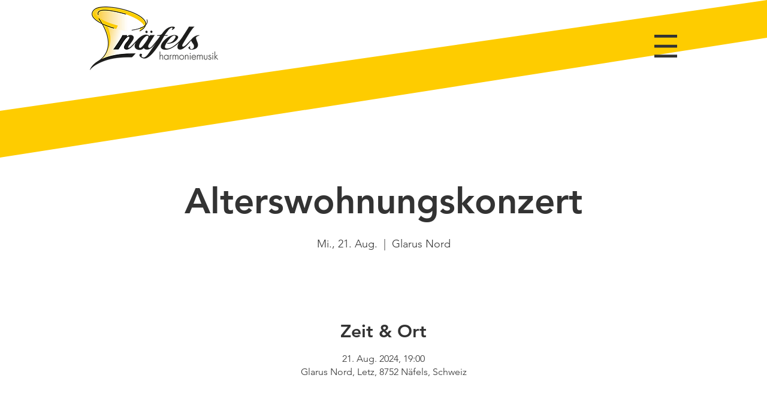

--- FILE ---
content_type: application/javascript
request_url: https://static.parastorage.com/services/events-viewer/1.4057.0/client-viewer/SingleEvent.chunk.min.js
body_size: 5115
content:
"use strict";(("undefined"!=typeof self?self:this).webpackJsonp__wix_events_viewer=("undefined"!=typeof self?self:this).webpackJsonp__wix_events_viewer||[]).push([[721],{4721:(e,t,a)=>{a.d(t,{KQ:()=>l,Kb:()=>r,x2:()=>i});var n=a(87618),o=a(43917);const r=function(e,t,a){void 0===e&&(e="");const r=`${e}/${(0,o.iy)(t)}`;if(a.isEnabled){const e=a.currentLanguage;return(0,n.O$)(r,{lang:e})}return r},i=(e,t)=>e.dates.events[t],l=(e,t)=>{var a;return(null==(a=e.dates.events[(0,o._s)(t)].multiDayInfo)?void 0:a.duration)>1}},3610:(e,t,a)=>{a.d(t,{UI:()=>o,vM:()=>n});const n=(e,t)=>{try{const a=t||document;return a.querySelector(e)?a.querySelector(e).getBoundingClientRect().width:0}catch(e){return 0}},o=(e,t)=>{try{const a=t||document;return a.querySelector(e)?a.querySelector(e).getBoundingClientRect().height:0}catch(e){return 0}}},46835:(e,t,a)=>{a.d(t,{O:()=>w});var n=a(43917),o=a(11700),r=a(28835),i=a(81743),l=a(40994),c=a(87503),s=a(55530),m=a.n(s),d=a(60751),v=a.n(d),u=a(40912),h=a(19690),L=a(71056),g=a(83450);var E=a(91621),p=a(6423),k=a(16929),b={root:"sdphgnc",avatars:"sJnAwq6",avatarsDefault:"slxYmAh",avatarsListLayout:"s_k8Bou",avatarsSingleLayout:"smKzSt2",avatarsCalendarLayout:"slcQHRg",avatarsNewCalendarLayout:"saBekez",avatarsOnImage:"sRCouJq"};const w=e=>{let{event:t,onImage:a,singleLayout:s,calendarLayout:d,listLayout:w}=e;const{t:N}=(0,l.B)(),{experiments:I}=(0,c.W)(),f=(0,g.LJ)((e=>(0,E.VF)(e.component)?(0,p.EK)(e,t):(0,E.EK)(e,t)));let y=(0,g.LJ)((e=>(0,k.Y)(e,(0,n._s)(t))));const x=(0,g.LJ)((e=>((e,t)=>{var a;const{members:n}=e.members;return null==n||null==(a=n[t])?void 0:a.members})(e,(0,n._s)(t))));let J,C;if((0,n.U$)(t))J=(0,o.oG)(x??[],y,3,f),C=(0,o.k)(y,3);else{var B;const e=t;y=(0,n.ee)(t)?(null==(B=e.totalGuests)?void 0:B.YES)??0:e.totalGuests??0,J=(0,o.$O)(e.members,y,(0,n.ee)(e),3,f),C=(0,o.HV)(y,3)}const{openMembersModal:D}=(0,g.fo)();let A=b.avatarsDefault;return a?A=b.avatarsOnImage:s?A=b.avatarsSingleLayout:d?A=I.enabled(r.Y.CalendarRevamp)?b.avatarsNewCalendarLayout:b.avatarsCalendarLayout:w&&(A=b.avatarsListLayout),v().createElement("div",{className:b.root},v().createElement(u.Z,{className:m()(A),maxAmount:3,items:J,size:h.a.small,"data-hook":i.ol},v().createElement(u.Z.TextButton,{onClick:e=>{e.stopPropagation(),D(t.id)},className:b.avatar,"aria-haspopup":"dialog","aria-label":N("members.guestDetails"),hoverStyle:L.fO.underline},C?N("members.moreLink",{amount:C}):N("members.seeAll"))))}},52819:(e,t,a)=>{a.r(t),a.d(t,{default:()=>me});var n=a(24125),o=a(40994),r=a(55530),i=a.n(r),l=a(60751),c=a.n(l),s=a(17024),m=a(3610),d=a(83450),v=a(64381);var u=a(97100),h=a(91621),L=a(6423),g=a(45361),E=a(43917),p=a(35994),k=a(8609);const b={container:"sXIz18",singleEventContainer:"jHIfl5",divider:"TGstrW",date:"pMI2qb",location:"xixIN8",dateWrapper:"yheNnz",compactTextsFont:"FA264N",onImageCompactTextsFont:"z2yURz",left:"KbGbQs",right:"MYiaAc",center:"VAfwU8",noDate:"X842vI",noLocation:"Sq8Iyb"},w=e=>{let{event:t,alignment:a,showDate:n,showLocation:o,onImage:r}=e;const l=(0,d.LJ)(L.Iy),s=(0,d.LJ)(L.od),{startDate:m}=(0,p.Gl)((0,E._s)(t));return l?c().createElement("div",{className:i()(r?b.onImageCompactTextsFont:b.compactTextsFont,b.singleEventContainer,k.A.textLineHeight,b[(0,v.BX)(a)],{[b.noDate]:!n,[b.noLocation]:!o}),"data-hook":"ev-short-date-location",style:{marginBottom:s}},c().createElement("div",{className:b.dateWrapper},c().createElement("div",{className:b.date,"data-hook":"short-date"},m),c().createElement("div",{className:b.divider})),c().createElement("div",{className:b.location,"data-hook":"short-location"},(0,E.Wh)(t))):null};var N=a(85326),I=a(17098);const f="W2ZNnD",y="kVDYpL",x=e=>{let{event:t,onImage:a}=e;const{t:n}=(0,o.B)(),r=(0,d.LJ)(L.cM),l=(0,d.LJ)(L.TY),s=(0,I.bC)(t),m=1===s?n("countdownOneDay"):n("countdownManyDays",{daysLeft:s});return r?c().createElement("div",{className:i()(k.A.textLineHeight,f,{[y]:a}),"data-hook":"ev-countdown",style:{marginBottom:l}},m):null},J={left:"DZBm0d",center:"DCTXbr",right:"hQAwYk",onImage:"Gangn7",offImage:"njGJnp"},C=e=>{let{width:t,height:a}=e;const n=(0,d.LJ)((e=>(0,v.BX)((0,L.Sg)((0,h.AV)(e))))),o=(0,d.LJ)(L.JB);return c().createElement("div",{className:i()(J[n],o?J.onImage:J.offImage),"data-hook":"divider",style:{width:t,height:a}})};var B=a(4721),D=a(62028),A=a(75697);const T={verticalDivider:"aYgk9v",horizontalDivider:"_ZEaNS",innerDivider:"qBCPEN",value:"yiOH0x",title:"CEmW4c",text:"Qkp9SJ",onImageLabel:"aBMIsr",onImageText:"_aZdmE",noInnerDivider:"MTGpiK",horizontal:"WjL3Rv",mobile:"wE4qwT",left:"kTgOYg",right:"UaQiqY",center:"PB_sYE",date:"qj3g_a",location:"j3AQS4",noDate:"TM5zWC",noLocation:"KFhXYl",noDivider:"bcdqU4"},O=e=>{let{text:t,text2:a,dataHook:n,settingsKey:o}=e;const{get:r}=(0,D.t)(),l=r(A.A[o]),s=(0,d.LJ)(L.e),m=(0,d.LJ)(L.Bp),v=(0,d.LJ)(h.AV),u=(0,L.QP)(v),g=(0,L.tB)(v),E=(0,d.LJ)(L.JB);return c().createElement("div",{"data-hook":`${n}-container`,className:i()({[T.noInnerDivider]:!m})},s&&c().createElement("div",{className:i()(T.title,k.A.textNoMargin,{[T.onImageLabel]:E}),"data-hook":`${n}-title`},l),s&&m&&c().createElement("div",{className:T.innerDivider,"data-hook":`${n}-divider`},c().createElement(C,{width:u,height:g})),c().createElement("div",{className:i()(T.text,k.A.textNoMargin,k.A.preWrap,{[T.onImageText]:E})},c().createElement("div",{className:T.value,"data-hook":`${n}-text`},t||"",t&&a?", ":""),a&&c().createElement("div",{className:T.value,"data-hook":`${n}-additional-text`},a)))},S=e=>{let{event:t,dataHook:a,className:n}=e;const o=(0,d.LJ)((e=>(0,B.x2)(e,(0,E._s)(t)))).fullDate,r=(0,d.LJ)(L.Lh),i=(0,d.LJ)(L.r1);return r?c().createElement("div",{className:n,style:{marginBottom:i}},c().createElement(O,{dataHook:a,text:o,settingsKey:"time"})):null},_=e=>{let{event:t,dataHook:a,className:n}=e;const o=(0,d.LJ)(L.I5),r=(0,d.LJ)(L.eX);return o?c().createElement("div",{style:{marginBottom:r},className:n},c().createElement(O,{dataHook:a,text:(0,E.p3)(t),text2:(0,E.Uj)(t),settingsKey:"location"})):null},H=e=>{let{event:t}=e;const a=(0,d.LJ)(L.tw),n=(0,d.LJ)(L.Lh),o=(0,d.LJ)(L.I5),r=(0,d.LJ)(L.L3),l=(0,d.LJ)(h.AV),m=(0,L.q$)(l),u=(0,L.XB)(l),g=(0,L.QP)(l),E=(0,L.tB)(l),p=(0,L.Hr)(l),k=(0,v.BX)((0,L.Sg)(l)),b=(0,L.G9)(l),w=(0,d.LJ)(s.Fr);return a?c().createElement("div",{className:i()(T[k],{[T.noDate]:!n,[T.noLocation]:!o,[T.noDivider]:!r,[T.horizontal]:p,[T.mobile]:w}),"data-hook":"ev-date-location",style:{marginBottom:b}},c().createElement(S,{event:t,className:T.date,dataHook:"date"}),r&&c().createElement("div",{className:T.verticalDivider},c().createElement(C,{width:m,height:u})),r&&c().createElement("div",{className:T.horizontalDivider},c().createElement(C,{width:g,height:E})),c().createElement(_,{event:t,dataHook:"location",className:T.location})):null},F="QwxLu3",$="wdExWB",M=e=>{let{event:t,onImage:a}=e;const n=(0,d.LJ)(L.Hv),o=(0,d.LJ)(L.dw);return n?c().createElement("div",{className:i()(F,k.A.textNoMargin,k.A.preWrap,{[$]:a}),"data-hook":"ev-description",style:{marginBottom:o}},(0,E.$X)(t)):null};var K=a(81743),R=a(37609);const P={background:"PN7j9D",overlay:"P7eGiM",mobile:"OOq_F5"},U=e=>{let{event:t}=e;const a=(0,d.LJ)(L.st),o=(0,d.LJ)(h.AV),r=(0,L.X9)(o),l=(0,L.V1)(o),m=(0,L.qS)(o),u=(0,d.LJ)(s.Fr);return a?c().createElement(c().Fragment,null,r===n.mY.BACKGROUND&&c().createElement("div",{className:P.overlay,"data-hook":"ev-image-background"}),c().createElement("div",{className:i()(P[(0,v.gr)(r)],{[P.mobile]:u}),style:(()=>{if(u)return{width:"100%",minHeight:180,height:r===n.mY.BACKGROUND?"100%":`${m}%`,...r===n.mY.BACKGROUND?{}:{position:"relative"}};switch(r){case n.mY.FULL:default:return{width:`${m}%`,height:"auto",position:"relative"};case n.mY.VERTICAL:return{width:"100%",height:`${m}%`,position:"relative"};case n.mY.BACKGROUND:return{width:"100%",height:"100%"}}})(),id:"ev-image","data-hook":K.cK},c().createElement(R.s,{event:t,opacityFallback:r===n.mY.BACKGROUND,noBackground:r!==n.mY.BACKGROUND,position:l}))):null};var Y=a(46835);const z="YWAUac",X=e=>{let{event:t,onImage:a}=e;return(0,d.LJ)((e=>(0,L.EK)(e,t)))?c().createElement("div",{className:z,"data-hook":"ev-members"},c().createElement(Y.O,{event:t,singleLayout:!0,onImage:a})):null};var V=a(19820);const q="xAH0mk",G="_MlcyF",Z="NBw1Kz",Q="P4qjxu",W="BoD93f",j="CKLKOJ",ee="zLSZXO",te="QQZ4S5",ae="bEXKbn",ne=e=>{let{event:t}=e;const a=(0,d.fo)(),n=(0,d.LJ)(L.gD),o=(0,d.LJ)(s.Fr),r=(0,d.LJ)(h.AV),l=(0,d.LJ)(L.OU),m=o?void 0:(0,L.Ft)(r),v=o?void 0:(0,L.mc)(r),g=(0,d.LJ)(L.JB),p=(0,d.LJ)((e=>(0,h.LI)(r)&&(0,L.$A)(e))),{get:b}=(0,D.t)(),w=oe(t,b),N=l?b(A.A.RSVPTitle):null,I=!(0,E.QJ)(t),f=(0,d.LJ)((e=>(0,u.aD)(e,t))),y=(0,d.LJ)((e=>(0,u.QS)(e,t))),x={minWidth:p?"100%":m,minHeight:v},J=i()(W,k.A.textLineHeight,{[j]:g,[ee]:f});return c().createElement("div",{id:K.wp,className:i()(q,{[ae]:o,[G]:p,[te]:I}),style:{marginBottom:n}},N&&c().createElement("div",{className:i()(Z,{[Q]:g}),"data-hook":"ev-rsvp-button-title"},N),f&&!I?c().createElement(V.F,{event:t,dataHook:"ev-rsvp-button",className:J,style:x,allowExternal:!0},w):c().createElement("button",{style:x,"data-hook":"ev-rsvp-button",className:J,onClick:e=>{y&&e.stopPropagation(),a.navigateToPage({event:t})}},w))},oe=(e,t)=>{const a=(0,E.os)(e),n=(0,E.wB)(e),o=(0,E.PB)(e);return t(a?A.A.noRegistrationBtnText:n&&!o?A.A.registrationClosedButtonText:A.A.oneButton)},re={container:"IOLuL5",contentContainer:"C7DkT1",content:"KvGTRc",compactDivider:"Cn5PoW",center:"pe2Vf2",left:"jtzhoi",right:"HVPDhL",middle:"PeGSNm",top:"QbRhOm",bottom:"VxPqyJ",fullLayout:"GgNVPA",buttonLayout:"jn_rBu",onImageLayout:"sDsJJj",mobile:"vuIcQd",social:"kaDLYn",onImageSocial:"O6BMPb",ribbon:"VkuaAp"},ie="EdMH8t",le="kFjtai",ce=e=>{let{event:t,onImage:a}=e;const n=(0,d.LJ)(L.h8),o=(0,d.LJ)(L.bN);return n?c().createElement("div",{style:{marginBottom:o}},c().createElement("div",{className:i()(ie,k.A.textNoMargin,k.A.preWrap,{[le]:a}),"data-hook":K.X_},c().createElement(V.F,{event:t,allowExternal:!0},(0,E.PZ)(t)))):null},se="ev-content",me=()=>{const{t:e}=(0,o.B)(),{isRTL:t}=(0,d.Vv)(),{dimensions:a}=(0,d.oi)(),r=(0,d.LJ)(u.DP),l=(0,d.LJ)(h.AV),E=(0,L.X9)(l),p=(0,L.Sg)(l),k=(0,L.tc)(l),b=(0,L.Ov)(l),I=(0,L.hZ)(l),f=(0,d.LJ)(L.h1),y=(0,L.Rr)(l),J=(0,L.yp)(l),B=(0,d.LJ)(L.$A),D=(0,d.LJ)(L.JB),A=(0,L.xB)(l),T=(0,L.HJ)(l),O=(0,d.LJ)(L.st),S=(0,L.qS)(l),_=(0,L.$0)(l),F=(0,L.Xx)(l),$=(0,d.LJ)(s.Fr),K=a.height,R=(0,d.LJ)((e=>(0,h.Zk)(e,r))),P=(()=>{try{return window.location.host.includes("editor.wixapps.net")}catch(e){return!1}})(),Y=()=>{const e=(0,m.UI)(`#${se}`);return T||$&&A?e+e*(100/S):Math.max(e+40,400)},z=D?re.onImageSocial:re.social;return c().createElement("div",{className:i()(re.container,{[re.fullLayout]:!B,[re.buttonLayout]:B,[re.onImageLayout]:D,[re.mobile]:$}),style:(()=>{const e={};return $&&E!==n.mY.BACKGROUND?e.minHeight=P?Y():B?void 0:K:e.height=P?Y():B?void 0:K,$?e.flexDirection=T&&F===n.HX.BOTTOM?"column-reverse":"column":T?e.flexDirection=F===n.HX.BOTTOM?"column-reverse":"column":A&&(_===n.Zn.LEFT?e.flexDirection=t?"row-reverse":"row":e.flexDirection=t?"row":"row-reverse"),e})(),id:"ev-frame"},c().createElement(U,{event:r}),c().createElement("div",{style:(()=>{const e={};return $?(e.width="100%",e.minHeight=O&&!D?100-S+"%":"100%",O&&!D&&(e.flexShrink=0)):(e.width=O&&A?100-S+"%":"100%",e.height=O&&T?100-S+"%":"100%"),e})(),id:"ev-content-container","data-hook":"ev-content-container",className:i()(re.contentContainer,re[(0,v.BX)(p)],re[(0,v.pQ)(k)])},c().createElement("div",{id:se,className:re.content},R?c().createElement(g.f,{event:r,className:re.ribbon}):null,c().createElement(x,{event:r,onImage:D}),c().createElement(ce,{event:r,onImage:D}),c().createElement(w,{event:r,alignment:p,showDate:b,showLocation:I,onImage:D}),f&&c().createElement("div",{className:re.compactDivider},c().createElement(C,{width:y,height:J})),c().createElement(M,{event:r,onImage:D}),c().createElement("div",null,c().createElement(H,{event:r})),c().createElement(X,{event:r,onImage:D}),c().createElement(ne,{event:r}),c().createElement(N.x,{hideTitle:!0,spacing:36,t:e,className:z,event:r}))))}},85326:(e,t,a)=>{a.d(t,{x:()=>H,X:()=>_});var n,o=a(81414),r=a.n(o),i=a(43917),l=a(60751),c=a.n(l);!function(e){e[e.Facebook=0]="Facebook",e[e.Twitter=1]="Twitter",e[e.LinkedIn=2]="LinkedIn"}(n||(n={}));var s=a(44851);const m="facebook",d="x",v="linkedin";var u;!function(e){e.CONTINUE="continue",e.CANCEL="cancel",e.X="x",e.SAVE_LEAVE="save_leave",e.DISCONNECT="disconnect",e.TURN_OFF="turn_off",e.SHOW_PRICES="show_prices",e.HIDE_PRICES="hide_prices",e.ZOOM_IN="zoom_in",e.ZOOM_OUT="zoom_out"}(u||(u={}));var h;!function(e){e.ticketDefinition="ticketDefinition",e.priceOption="priceOption",e.policy="policy",e.rsvp="rsvp",e.ticket="ticket",e.order="order",e.category="category",e.coupon="coupon",e.seatingMap="seatingMap",e.scheduleItem="scheduleItem"}(h||(h={}));var L=a(55530),g=a.n(L);const E=e=>{let{size:t,...a}=e;return c().createElement("svg",r()({viewBox:"0 0 9 16",fill:"currentColor",width:t||"9",height:t||"16"},a),c().createElement("path",{d:"M5.39324257,16 L5.39324257,8.70173788 L7.84309113,8.70173788 L8.20960391,5.85761755 L5.39324257,5.85761755 L5.39324257,4.04152086 C5.39324257,3.21816097 5.62190137,2.65686476 6.80283471,2.65686476 L8.30887758,2.65639427 L8.30887758,0.112447437 C8.04822537,0.077631076 7.15429176,0 6.11450584,0 C3.94271768,0 2.45596495,1.32584468 2.45596495,3.75969653 L2.45596495,5.85761755 L-1.0658141e-13,5.85761755 L-1.0658141e-13,8.70173788 L2.45596495,8.70173788 L2.45596495,16 L5.39324257,16 Z",fill:"currentColor",fillRule:"evenodd"}))},p=e=>{let{size:t,...a}=e;return c().createElement("svg",r()({viewBox:"0 0 19 16",fill:"currentColor",width:t||"19",height:t||"16"},a),c().createElement("path",{d:"M2.30367607,0.025974026 C3.49850532,0.025974026 4.46947897,0.885212121 4.46947897,1.94130736 C4.46947897,2.99987879 3.49850532,3.85911688 2.30367607,3.85911688 C1.10464953,3.85911688 0.13647407,2.99987879 0.13647407,1.94130736 C0.13647407,0.885212121 1.10464953,0.025974026 2.30367607,0.025974026 L2.30367607,0.025974026 Z M0.433082736,15.9491169 L4.17287031,15.9491169 L4.17287031,5.31387879 L0.433082736,5.31387879 L0.433082736,15.9491169 Z M6.51467968,5.31325974 L10.0963692,5.31325974 L10.0963692,6.76554545 L10.1467367,6.76554545 C10.6448154,5.92983117 11.8634294,5.04830736 13.680857,5.04830736 C17.4612184,5.04830736 18.159368,7.25087879 18.159368,10.1158312 L18.159368,15.9484978 L14.427975,15.9484978 L14.427975,10.776974 C14.427975,9.54259307 14.4013922,7.95659307 12.4874268,7.95659307 C10.5426813,7.95659307 10.2460727,9.29992641 10.2460727,10.6865931 L10.2460727,15.9484978 L6.51467968,15.9484978 L6.51467968,5.31325974 Z",fill:"currentColor",fillRule:"evenodd"}))},k=e=>{let{width:t,height:a}=e;return c().createElement("svg",{xmlns:"http://www.w3.org/2000/svg",width:t,height:a,viewBox:"0 0 151 142",fill:"currentColor"},c().createElement("path",{d:"M1.24023 0.800049L59.1504 78.2401L0.870117 141.2H13.9902L65.0098 86.08L106.24 141.2H150.88L89.71 59.4101L143.96 0.810049H130.84L83.8496 51.5801L45.8799 0.810049H1.24023V0.800049ZM20.5303 10.46H41.04L131.59 131.53H111.08L20.5303 10.46Z",fill:"currentColor"}))},b=(e,t,a)=>{const o=(e=>Object.entries(e).map((e=>{let[t,a]=e;return`${t}=${encodeURIComponent(a)}`})).join("&"))({[e===n.Facebook?"quote":"text"]:w(e,a)});switch(e){case n.Facebook:default:return`https://www.facebook.com/sharer/sharer.php?u=${t}&${o}`;case n.Twitter:return`https://twitter.com/intent/tweet?url=${t}&${o}`;case n.LinkedIn:return`https://www.linkedin.com/shareArticle?mini=true&url=${encodeURIComponent(t)}`}},w=(e,t)=>{switch(e){case n.Facebook:default:return t("facebookShareTitle");case n.LinkedIn:return t("linkedInShareTitle");case n.Twitter:return t("twitterShareTitle")}},N="kKuXKf",I="RaIPqr",f="LE4lF8",y="DdDzW9",x="iguBq3",J="IuNIzI",C=14,B=e=>{let{t,hideTitle:a,spacing:o=C,row:r,className:i,iconFontSize:l,eventUrl:u,onShare:h,eventId:L,newColors:w=!0}=e;const B=((e,t)=>({[n.Facebook]:b(n.Facebook,e,t),[n.LinkedIn]:b(n.LinkedIn,e,t),[n.Twitter]:b(n.Twitter,e,t)}))(u,t),A=()=>h&&h(L,m),T=()=>h&&h(L,d),O=()=>h&&h(L,v);return c().createElement("div",{"data-hook":"social-bar",className:g()({[x]:r,[J]:w},i)},!a&&c().createElement("div",{className:r?I:N},t("shareEventText")),c().createElement("div",{className:f},c().createElement("a",{target:"_blank",href:B[n.Facebook],className:y,"data-hook":"social-bar-icon-facebook",onClick:A,onKeyPress:(0,s.s4)(A),tabIndex:0,"aria-label":t("a11y.shareButtonLabel",{button:"Facebook"}),rel:"noreferrer"},c().createElement(E,{size:void 0,width:`${D(9,l)}px`,height:`${D(16,l)}px`})),c().createElement("a",{target:"_blank",href:B[n.Twitter],style:{margin:`0 ${o}px`},className:y,"data-hook":"social-bar-icon-x",onClick:T,onKeyPress:(0,s.s4)(T),tabIndex:0,"aria-label":t("a11y.shareButtonLabel",{button:"X"}),rel:"noreferrer"},c().createElement(k,{width:`${D(18,l)}px`,height:`${D(14,l)}px`})),c().createElement("a",{target:"_blank",href:B[n.LinkedIn],className:y,"data-hook":"social-bar-icon-linkedin",onClick:O,onKeyPress:(0,s.s4)(O),tabIndex:0,"aria-label":t("a11y.shareButtonLabel",{button:"LinkedIn"}),rel:"noreferrer"},c().createElement(p,{size:void 0,width:`${D(19,l)}px`,height:`${D(16,l)}px`}))))},D=(e,t)=>t?Math.round(e*t/22*100)/100:e;var A=a(4721),T=a(30404),O=a(83450),S=a(6423);const _=e=>{let{event:t,hideTitle:a,...n}=e;const{pageUrl:o}=(0,O.Vv)(),l=(0,O.LJ)((e=>{var a;return null!=(a=t.eventPageUrl)&&a.base?(0,i.Bp)(t):(0,A.Kb)(o.url,t,e.multilingual)})),s=(0,O.LJ)((e=>(0,T.uy)(e)||a)),{shareEvent:m}=(0,O.fo)();return c().createElement(B,r()({eventUrl:l,hideTitle:s,onShare:(e,t)=>m({eventId:e,buttonName:t}),eventId:t.id},n))},H=e=>(0,O.LJ)(S.S6)?c().createElement(_,e):null},64381:(e,t,a)=>{a.d(t,{BX:()=>o,gr:()=>i,pQ:()=>r});var n=a(24125);const o=e=>l(n.AO,e),r=e=>{const t=l(n.f9,e);return"center"===t?"middle":t},i=e=>l(n.mY,e),l=(e,t)=>{var a;return null==(a=Object.entries(e).find((e=>{let[a,n]=e;return n===t})))?void 0:a[0].toLowerCase()}}}]);
//# sourceMappingURL=SingleEvent.chunk.min.js.map